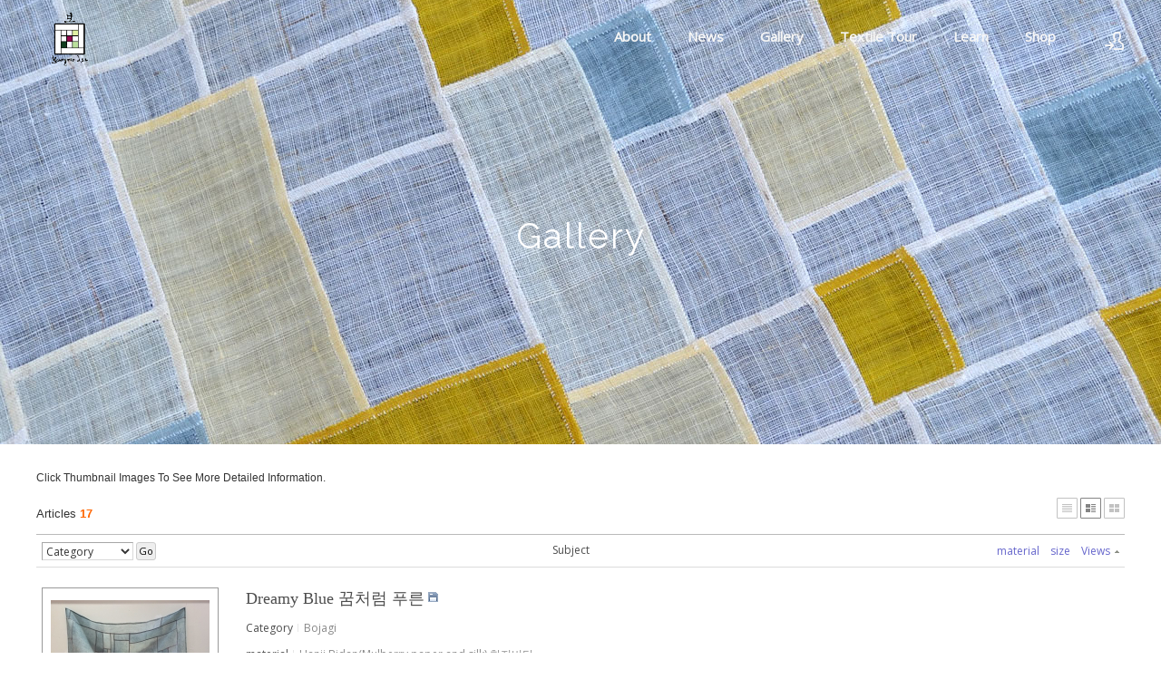

--- FILE ---
content_type: text/html; charset=UTF-8
request_url: http://www.youngminlee.com/index.php?mid=gallery&sort_index=readed_count&order_type=asc&listStyle=webzine&document_srl=519
body_size: 6459
content:
<!DOCTYPE html>
<html lang="en">
<head>
<!-- META -->
<meta charset="utf-8">
<meta name="Generator" content="XpressEngine">
<meta http-equiv="X-UA-Compatible" content="IE=edge">
<!-- TITLE -->
<title>Gallery</title>
<!-- CSS -->
<link rel="stylesheet" href="/common/css/xe.min.css?20181224190518" />
<link rel="stylesheet" href="/modules/board/skins/xe_official/css/board.css?20190203214909" />
<link rel="stylesheet" href="/modules/board/skins/xe_official/css/white.css?20190203214909" />
<link rel="stylesheet" href="/layouts/youngmin/css/layout.min.css?20190416035020" />
<link rel="stylesheet" href="/layouts/youngmin/css/idangerous.swiper.css?20190228200811" />
<link rel="stylesheet" href="/layouts/youngmin/css/welcome.min.css?20190416032414" />
<link rel="stylesheet" href="/layouts/youngmin/css/webfont.min.css?20190228200814" />
<link rel="stylesheet" href="/common/xeicon/xeicon.min.css?20181224190607" />
<link rel="stylesheet" href="/layouts/youngmin/css/widget.login.min.css?20190228200816" />
<link rel="stylesheet" href="/modules/editor/styles/default/style.css?20181224192708" />
<link rel="stylesheet" href="/addons/jq_lightbox/css/jquery.lightbox-0.5.css?20190220044606" />
<!-- JS -->
<script>
var current_url = "http://www.youngminlee.com/?mid=gallery&sort_index=readed_count&order_type=asc&listStyle=webzine&document_srl=519";
var request_uri = "http://www.youngminlee.com/";
var current_mid = "gallery";
var waiting_message = "Requesting to the server, please wait.";
var ssl_actions = new Array();
var default_url = "http://www.youngminlee.com/";
</script>
<!--[if lt IE 9]><script src="/common/js/jquery-1.x.min.js?20181224190534"></script>
<![endif]--><!--[if gte IE 9]><!--><script src="/common/js/jquery.min.js?20181224190538"></script>
<!--<![endif]--><script src="/common/js/x.min.js?20181224190546"></script>
<script src="/common/js/xe.min.js?20181224190551"></script>
<script src="/modules/board/tpl/js/board.min.js?20181224192611"></script>
<script src="/layouts/youngmin/js/layout.min.js?20190228200941"></script>
<script src="/layouts/youngmin/js/jquery.parallax-scroll.min.js?20190228200940"></script>
<script src="/addons/jq_lightbox/js/jquery.lightbox-0.5.min.js?20190220044613"></script>
<!-- RSS -->
<!-- ICON -->
<link rel="shortcut icon" href="/files/attach/xeicon/favicon.ico" />

<meta name="viewport" content="width=device-width, user-scalable=yes">
<link rel="canonical" href="http://www.youngminlee.com/index.php?mid=gallery&sort_index=readed_count&order_type=asc&listStyle=webzine" />
<meta property="og:locale" content="en_US" />
<meta property="og:type" content="website" />
<meta property="og:url" content="http://www.youngminlee.com/index.php?mid=gallery&sort_index=readed_count&order_type=asc&listStyle=webzine" />
<meta property="og:title" content="Gallery" /><script>
//<![CDATA[
xe.current_lang = "en";
xe.cmd_find = "Find";
xe.cmd_cancel = "Cancel";
xe.cmd_confirm = "Confirm";
xe.msg_no_root = "You cannot select a root.";
xe.msg_no_shortcut = "You cannot select a shortcut.";
xe.msg_select_menu = "Select target menu";
//]]>
</script>
</head>
<body>
																																		
										
																																					
		
	<p class="skip"><a href="#content">Skip to menu</a></p>
<div class="container onepage fixed_header  ">
	<!-- HEADER -->
	<div class="header_wrap xe-clearfix">
				<header class="header sub sub_type3">
			
			<h1 class="logo-item">
												<a href="/">
																									<img src="http://www.youngminlee.com/files/attach/images/3927/eea1e96000b82b8258ef0ce8f88b7562.gif" alt="" />
															</a>
			</h1>
			
			<div class="side">
				<ul>
					<!-- search -->
										<!-- admin -->
										<!-- login -->
					<li class="hover">
													<!-- before_login -->
							<a href="/index.php?mid=gallery&amp;sort_index=readed_count&amp;order_type=asc&amp;listStyle=webzine&amp;act=dispMemberLoginForm" id="ly_btn"><i class="xi-user-add"></i><span class="blind">Sign In/Sign Up</span></a>
							<div class="ly ly_login">
								<ul>
									<li><a id="ly_login_btn" href="/index.php?mid=gallery&amp;sort_index=readed_count&amp;order_type=asc&amp;listStyle=webzine&amp;act=dispMemberLoginForm" rel="nofollow">Sign In</a></li>
									<li><a href="/index.php?mid=gallery&amp;sort_index=readed_count&amp;order_type=asc&amp;listStyle=webzine&amp;act=dispMemberSignUpForm" rel="nofollow">Sign Up</a></li>
								</ul>
								<span class="edge"></span>
							</div>
							<!-- /before_login -->
											</li>
				</ul>
			</div>
			<!-- SNB -->
						<!-- GNB -->
			<nav class="gnb" id="gnb">
				<div id="mobile_menu_btn" class="menu_btn">
					<div class="menu_bar">
						<div class="btn1"></div>
						<div class="btn2"></div>
						<div class="btn3"></div>
					</div>
				</div>
				<ul>
					<li>
						<a href="/profile">About</a>
												<ul class="depth2">
							<li>
								<a href="/profile">Youngmin Lee</a>
															</li><li>
								<a href="/bojagi">Bojagi</a>
															</li><li>
								<a href="/maedeup">Maedeup</a>
															</li><li>
								<a href="/contact">Contact</a>
															</li>						</ul>					</li><li>
						<a href="/news">News</a>
																	</li><li>
						<a href="/gallery">Gallery</a>
																	</li><li>
						<a href="/about_tour">Textile Tour</a>
												<ul class="depth2">
							<li>
								<a href="/about_tour">About</a>
															</li><li>
								<a href="/faq_tour">FAQ</a>
															</li><li>
								<a href="/ask_tour">Contact</a>
															</li>						</ul>					</li><li>
						<a href="#">Learn</a>
												<ul class="depth2">
							<li>
								<a href="/video">Video Clips</a>
															</li><li>
								<a href="/resource">Resource</a>
															</li>						</ul>					</li><li>
						<a href="/shop">Shop</a>
												<ul class="depth2">
							<li>
								<a href="/book">Book</a>
															</li><li>
								<a href="/ssamsoljogakbokit">Ssamsol Jogakbo Kit</a>
															</li><li>
								<a href="/saeksilnubikit">Saeksilnubi Kit</a>
															</li><li>
								<a href="/kit">Flower Pincushion Kit</a>
															</li><li>
								<a href="/lotusleaf">Lotus Leaf Mat</a>
															</li><li>
								<a href="/mandudumplingmobilekit">Mandu, Dumpling Mobile Kit</a>
															</li><li>
								<a href="/ramie">Fabric-Ramie</a>
															</li><li>
								<a href="/silkorgnaza">Silk Organza</a>
															</li><li>
								<a href="/soldout">Sold Out</a>
															</li>						</ul>					</li>				</ul>
			</nav>			<!-- /GNB -->
		</header>
	</div>
	<!-- END:HEADER -->
	<!-- VISUAL-SUBHEADER -->
	<div class="visual sub sub_type3">
														<span class="bg_img" style="background-image:url('./layouts/youngmin/img/sub_banner_02.jpg')"></span>
		<span class="mask"></span>
		<div class="sub_title">
			<h1>Gallery</h1>
		</div>
	</div>    <!-- Swiper -->
    	<!-- /VISUAL -->
	<!-- BODY -->
	<div class="body fixed-width sub none">
		<!-- LNB -->
				<!-- /LNB -->
		<!-- CONTENT -->
			<div class="content" id="content">
				    	            <div class="board">
    <div class="boardHeader">
								<p class="boardDescription">Click Thumbnail Images To See More Detailed Information.</p>
		    </div>
        <div class="boardInformation">
                <div class="infoSum">Articles <strong>17</strong></div>
        		
		<div class="infoView">
			<ul>
								<li class="listTypeClassic icon"><a href="/index.php?mid=gallery&amp;sort_index=readed_count&amp;order_type=asc&amp;listStyle=list" title="Classic Style"><span>Classic Style</span></a></li>
				<li class="listTypeZine icon active"><a href="/index.php?mid=gallery&amp;sort_index=readed_count&amp;order_type=asc&amp;listStyle=webzine" title="Zine Style"><span>Zine Style</span></a></li>
				<li class="listTypeGallery icon"><a href="/index.php?mid=gallery&amp;sort_index=readed_count&amp;order_type=asc&amp;listStyle=gallery" title="Gallery Style"><span>Gallery Style</span></a></li>
			</ul>
		</div>
    </div>
    <form action="./" method="get" class="boardListForm"><input type="hidden" name="error_return_url" value="/index.php?mid=gallery&amp;sort_index=readed_count&amp;order_type=asc&amp;listStyle=webzine&amp;document_srl=519" /><input type="hidden" name="act" value="" /><input type="hidden" name="mid" value="gallery" /><input type="hidden" name="vid" value="" />
    <fieldset>
        <legend>List of Articles</legend>
        <table cellspacing="0" border="1" summary="List of Articles" class="boardList webZine">
			<thead>
                <tr>
					
											
							
							
														
																			
							
							
														    														
								<th scope="col" class="title">
																		<span class="jumpTo">
										<select name="category" id="board_category">
											<option value="">Category</option>
																						<option value="372" > Bojagi (16)</option>
																						<option value="373" > Maedub </option>
																						<option value="374" > Decorative (1)</option>
																						<option value="375" > Gift Item </option>
																					</select>
										<button type="button" name="go_button" id="go_button" onclick="doChangeCategory()">Go</button>
									</span>
																		Subject								</th>
														
																			
													    														
								<th scope="col"><a href="/index.php?mid=gallery&amp;sort_index=material&amp;order_type=desc&amp;listStyle=webzine">material</a></th>
																			
													    														
								<th scope="col"><a href="/index.php?mid=gallery&amp;sort_index=size&amp;order_type=desc&amp;listStyle=webzine">size</a></th>
																			
							
							
														    														
								<th scope="col"><a href="/index.php?mid=gallery&amp;sort_index=readed_count&amp;order_type=desc&amp;listStyle=webzine">Views<img src="/modules/board/skins/xe_official/img/common/buttonAscending.gif" alt="sort" width="5" height="3" class="sort" /></a></th>
														
																			                    </tr>
			</thead>
			<tbody>
	
							
					
				
								<tr class="bg1">
					<td class="title" colspan="4">
												<a href="/index.php?mid=gallery&amp;sort_index=readed_count&amp;order_type=asc&amp;listStyle=webzine&amp;document_srl=4170" class="thumb"><img src="http://www.youngminlee.com/files/thumbnails/170/004/175x175.crop.jpg?20191002120315" alt="" /></a>
						                                                        
                            
                                                                                                                        
                            
                                                                                                                                    <p class="title">
                                        <a href="/index.php?mid=gallery&amp;sort_index=readed_count&amp;order_type=asc&amp;listStyle=webzine&amp;document_srl=4170" class="title">Dreamy Blue 꿈처럼 푸른</a>
										<img src="http://www.youngminlee.com/modules/document/tpl/icons//file.gif" alt="file" title="file" style="margin-right:2px;" />                                                                                                                    </p>
																		<p class="title">Category <span class="category">Bojagi</span></p>
									                                                                                            
                            
                                                            								<p class="title">material <span class="category">Hanji Bidan(Mulberry paper and silk)   한지비단</span></p>
                                                            
                            
                                                            								<p class="title">size <span class="category">N/A</span></p>
                                                            
                            
                                                                                                <ul class="meta">                                                                            <li class="reading">Views 8949</li>
                                                                                                                                                </ul>					</td>
									</tr>
								<tr class="bg2">
					<td class="title" colspan="4">
												<a href="/index.php?mid=gallery&amp;sort_index=readed_count&amp;order_type=asc&amp;listStyle=webzine&amp;document_srl=4193" class="thumb"><img src="http://www.youngminlee.com/files/thumbnails/193/004/175x175.crop.jpg?20191117134649" alt="" /></a>
						                                                        
                            
                                                                                                                        
                            
                                                                                                                                    <p class="title">
                                        <a href="/index.php?mid=gallery&amp;sort_index=readed_count&amp;order_type=asc&amp;listStyle=webzine&amp;document_srl=4193" class="title">Westerlies</a>
										<img src="http://www.youngminlee.com/modules/document/tpl/icons//file.gif" alt="file" title="file" style="margin-right:2px;" />                                                                                                                    </p>
																		<p class="title">Category <span class="category">Bojagi</span></p>
									                                                                                            
                            
                                                            								<p class="title">material <span class="category">Natural dyed Oksa  (Silk with slub)</span></p>
                                                            
                            
                                                            								<p class="title">size <span class="category">N/A</span></p>
                                                            
                            
                                                                                                <ul class="meta">                                                                            <li class="reading">Views 10465</li>
                                                                                                                                                </ul>					</td>
									</tr>
								<tr class="bg1">
					<td class="title" colspan="4">
												<a href="/index.php?mid=gallery&amp;sort_index=readed_count&amp;order_type=asc&amp;listStyle=webzine&amp;document_srl=563" class="thumb"><img src="http://www.youngminlee.com/files/thumbnails/563/175x175.crop.jpg?20190303021912" alt="" /></a>
						                                                        
                            
                                                                                                                        
                            
                                                                                                                                    <p class="title">
                                        <a href="/index.php?mid=gallery&amp;sort_index=readed_count&amp;order_type=asc&amp;listStyle=webzine&amp;document_srl=563" class="title">Remnants of memory</a>
										<img src="http://www.youngminlee.com/modules/document/tpl/icons//file.gif" alt="file" title="file" style="margin-right:2px;" />                                                                                                                    </p>
																		<p class="title">Category <span class="category">Bojagi</span></p>
									                                                                                            
                            
                                                            								<p class="title">material <span class="category">Vintage Korean cotton, Mosi (ramie), Organdy</span></p>
                                                            
                            
                                                            								<p class="title">size <span class="category">61&quot; x 63.5&quot;</span></p>
                                                            
                            
                                                                                                <ul class="meta">                                                                            <li class="reading">Views 17576</li>
                                                                                                                                                </ul>					</td>
									</tr>
								<tr class="bg2">
					<td class="title" colspan="4">
												<a href="/index.php?mid=gallery&amp;sort_index=readed_count&amp;order_type=asc&amp;listStyle=webzine&amp;document_srl=561" class="thumb"><img src="http://www.youngminlee.com/files/thumbnails/561/175x175.crop.jpg?20190303021912" alt="" /></a>
						                                                        
                            
                                                                                                                        
                            
                                                                                                                                    <p class="title">
                                        <a href="/index.php?mid=gallery&amp;sort_index=readed_count&amp;order_type=asc&amp;listStyle=webzine&amp;document_srl=561" class="title">Sophia's Sa bojagi</a>
										<img src="http://www.youngminlee.com/modules/document/tpl/icons//file.gif" alt="file" title="file" style="margin-right:2px;" />                                                                                                                    </p>
																		<p class="title">Category <span class="category">Bojagi</span></p>
									                                                                                            
                            
                                                            								<p class="title">material <span class="category">Sukgosa-Korean silk gauze</span></p>
                                                            
                            
                                                            								<p class="title">size <span class="category">18&quot; x 72&quot;</span></p>
                                                            
                            
                                                                                                <ul class="meta">                                                                            <li class="reading">Views 54385</li>
                                                                                                                                                </ul>					</td>
									</tr>
								<tr class="bg1">
					<td class="title" colspan="4">
												<a href="/index.php?mid=gallery&amp;sort_index=readed_count&amp;order_type=asc&amp;listStyle=webzine&amp;document_srl=497" class="thumb"><img src="http://www.youngminlee.com/files/thumbnails/497/175x175.crop.jpg?20190422053955" alt="" /></a>
						                                                        
                            
                                                                                                                        
                            
                                                                                                                                    <p class="title">
                                        <a href="/index.php?mid=gallery&amp;sort_index=readed_count&amp;order_type=asc&amp;listStyle=webzine&amp;document_srl=497" class="title">Purple Bojagi</a>
										<img src="http://www.youngminlee.com/modules/document/tpl/icons//file.gif" alt="file" title="file" style="margin-right:2px;" />                                                                                                                    </p>
																		<p class="title">Category <span class="category">Bojagi</span></p>
									                                                                                            
                            
                                                            								<p class="title">material <span class="category">Sukgosa (Korean Silk)</span></p>
                                                            
                            
                                                            								<p class="title">size <span class="category">N/A</span></p>
                                                            
                            
                                                                                                <ul class="meta">                                                                            <li class="reading">Views 55553</li>
                                                                                                                                                </ul>					</td>
									</tr>
								<tr class="bg2">
					<td class="title" colspan="4">
												<a href="/index.php?mid=gallery&amp;sort_index=readed_count&amp;order_type=asc&amp;listStyle=webzine&amp;document_srl=513" class="thumb"><img src="http://www.youngminlee.com/files/thumbnails/513/175x175.crop.jpg?20190422053955" alt="" /></a>
						                                                        
                            
                                                                                                                        
                            
                                                                                                                                    <p class="title">
                                        <a href="/index.php?mid=gallery&amp;sort_index=readed_count&amp;order_type=asc&amp;listStyle=webzine&amp;document_srl=513" class="title">Sukgosa Jogakbo</a>
										<img src="http://www.youngminlee.com/modules/document/tpl/icons//file.gif" alt="file" title="file" style="margin-right:2px;" />                                                                                                                    </p>
																		<p class="title">Category <span class="category">Bojagi</span></p>
									                                                                                            
                            
                                                            								<p class="title">material <span class="category">Sukgosa (Korean Silk)</span></p>
                                                            
                            
                                                            								<p class="title">size <span class="category">N/A</span></p>
                                                            
                            
                                                                                                <ul class="meta">                                                                            <li class="reading">Views 56291</li>
                                                                                                                                                </ul>					</td>
									</tr>
								<tr class="bg1">
					<td class="title" colspan="4">
												<a href="/index.php?mid=gallery&amp;sort_index=readed_count&amp;order_type=asc&amp;listStyle=webzine&amp;document_srl=557" class="thumb"><img src="http://www.youngminlee.com/files/thumbnails/557/175x175.crop.jpg?20190303021913" alt="" /></a>
						                                                        
                            
                                                                                                                        
                            
                                                                                                                                    <p class="title">
                                        <a href="/index.php?mid=gallery&amp;sort_index=readed_count&amp;order_type=asc&amp;listStyle=webzine&amp;document_srl=557" class="title">Blue Door</a>
										<img src="http://www.youngminlee.com/modules/document/tpl/icons//file.gif" alt="file" title="file" style="margin-right:2px;" />                                                                                                                    </p>
																		<p class="title">Category <span class="category">Bojagi</span></p>
									                                                                                            
                            
                                                            								<p class="title">material <span class="category">Sukgosa (Korean Silk Gauze)</span></p>
                                                            
                            
                                                            								<p class="title">size <span class="category">22&quot; x 58.25&quot;</span></p>
                                                            
                            
                                                                                                <ul class="meta">                                                                            <li class="reading">Views 59218</li>
                                                                                                                                                </ul>					</td>
									</tr>
								<tr class="bg2">
					<td class="title" colspan="4">
												<a href="/index.php?mid=gallery&amp;sort_index=readed_count&amp;order_type=asc&amp;listStyle=webzine&amp;document_srl=559" class="thumb"><img src="http://www.youngminlee.com/files/thumbnails/559/175x175.crop.jpg?20190303021913" alt="" /></a>
						                                                        
                            
                                                                                                                        
                            
                                                                                                                                    <p class="title">
                                        <a href="/index.php?mid=gallery&amp;sort_index=readed_count&amp;order_type=asc&amp;listStyle=webzine&amp;document_srl=559" class="title">Sophia's mosi bojagi</a>
										<img src="http://www.youngminlee.com/modules/document/tpl/icons//file.gif" alt="file" title="file" style="margin-right:2px;" />                                                                                                                    </p>
																		<p class="title">Category <span class="category">Bojagi</span></p>
									                                                                                            
                            
                                                            								<p class="title">material <span class="category">Mosi- Ramie</span></p>
                                                            
                            
                                                            								<p class="title">size <span class="category">18&quot; x 102&quot;</span></p>
                                                            
                            
                                                                                                <ul class="meta">                                                                            <li class="reading">Views 60404</li>
                                                                                                                                                </ul>					</td>
									</tr>
								<tr class="bg1">
					<td class="title" colspan="4">
												<a href="/index.php?mid=gallery&amp;sort_index=readed_count&amp;order_type=asc&amp;listStyle=webzine&amp;document_srl=471" class="thumb"><img src="http://www.youngminlee.com/files/thumbnails/471/175x175.crop.jpg?20190422053004" alt="" /></a>
						                                                        
                            
                                                                                                                        
                            
                                                                                                                                    <p class="title">
                                        <a href="/index.php?mid=gallery&amp;sort_index=readed_count&amp;order_type=asc&amp;listStyle=webzine&amp;document_srl=471" class="title">Multi Color Wrapping Cloth</a>
										<img src="http://www.youngminlee.com/modules/document/tpl/icons//file.gif" alt="file" title="file" style="margin-right:2px;" />                                                                                                                    </p>
																		<p class="title">Category <span class="category">Bojagi</span></p>
									                                                                                            
                            
                                                            								<p class="title">material <span class="category">Gapsa (Korean Silk)</span></p>
                                                            
                            
                                                            								<p class="title">size <span class="category">19 1/2 x 20 in.</span></p>
                                                            
                            
                                                                                                <ul class="meta">                                                                            <li class="reading">Views 60894</li>
                                                                                                                                                </ul>					</td>
									</tr>
								<tr class="bg2">
					<td class="title" colspan="4">
												<a href="/index.php?mid=gallery&amp;sort_index=readed_count&amp;order_type=asc&amp;listStyle=webzine&amp;document_srl=477" class="thumb"><img src="http://www.youngminlee.com/files/thumbnails/477/175x175.crop.jpg?20190422053004" alt="" /></a>
						                                                        
                            
                                                                                                                        
                            
                                                                                                                                    <p class="title">
                                        <a href="/index.php?mid=gallery&amp;sort_index=readed_count&amp;order_type=asc&amp;listStyle=webzine&amp;document_srl=477" class="title">Rectangle Wrapping Cloth</a>
										<img src="http://www.youngminlee.com/modules/document/tpl/icons//file.gif" alt="file" title="file" style="margin-right:2px;" />                                                                                                                    </p>
																		<p class="title">Category <span class="category">Bojagi</span></p>
									                                                                                            
                            
                                                            								<p class="title">material <span class="category">Gabsa, Oksa, Yangdan, Myungju (Korean Silk)</span></p>
                                                            
                            
                                                            								<p class="title">size <span class="category">16 x 27 1/4 in.</span></p>
                                                            
                            
                                                                                                <ul class="meta">                                                                            <li class="reading">Views 60977</li>
                                                                                                                                                </ul>					</td>
									</tr>
								<tr class="bg1">
					<td class="title" colspan="4">
												<a href="/index.php?mid=gallery&amp;sort_index=readed_count&amp;order_type=asc&amp;listStyle=webzine&amp;document_srl=555" class="thumb"><img src="http://www.youngminlee.com/files/thumbnails/555/175x175.crop.jpg?20190303021913" alt="" /></a>
						                                                        
                            
                                                                                                                        
                            
                                                                                                                                    <p class="title">
                                        <a href="/index.php?mid=gallery&amp;sort_index=readed_count&amp;order_type=asc&amp;listStyle=webzine&amp;document_srl=555" class="title">Mosi Bojagi for David</a>
										<img src="http://www.youngminlee.com/modules/document/tpl/icons//file.gif" alt="file" title="file" style="margin-right:2px;" />                                                                                                                    </p>
																		<p class="title">Category <span class="category">Bojagi</span></p>
									                                                                                            
                            
                                                            								<p class="title">material <span class="category">Mosi- Korean ramie</span></p>
                                                            
                            
                                                            								<p class="title">size <span class="category">35&quot; x35&quot;</span></p>
                                                            
                            
                                                                                                <ul class="meta">                                                                            <li class="reading">Views 62960</li>
                                                                                                                                                </ul>					</td>
									</tr>
								<tr class="bg2">
					<td class="title" colspan="4">
												<a href="/index.php?mid=gallery&amp;sort_index=readed_count&amp;order_type=asc&amp;listStyle=webzine&amp;document_srl=553" class="thumb"><img src="http://www.youngminlee.com/files/thumbnails/553/175x175.crop.jpg?20190303021913" alt="" /></a>
						                                                        
                            
                                                                                                                        
                            
                                                                                                                                    <p class="title">
                                        <a href="/index.php?mid=gallery&amp;sort_index=readed_count&amp;order_type=asc&amp;listStyle=webzine&amp;document_srl=553" class="title">Nobang bojagi</a>
										<img src="http://www.youngminlee.com/modules/document/tpl/icons//file.gif" alt="file" title="file" style="margin-right:2px;" />                                                                                                                    </p>
																		<p class="title">Category <span class="category">Bojagi</span></p>
									                                                                                            
                            
                                                            								<p class="title">material <span class="category">Nobang (silk organza)</span></p>
                                                            
                            
                                                            								<p class="title">size <span class="category">61&quot;x61&quot;</span></p>
                                                            
                            
                                                                                                <ul class="meta">                                                                            <li class="reading">Views 70574</li>
                                                                                                                                                </ul>					</td>
									</tr>
								<tr class="bg1">
					<td class="title" colspan="4">
												<a href="/index.php?mid=gallery&amp;sort_index=readed_count&amp;order_type=asc&amp;listStyle=webzine&amp;document_srl=531" class="thumb"><img src="http://www.youngminlee.com/files/thumbnails/531/175x175.crop.jpg?20190303021915" alt="" /></a>
						                                                        
                            
                                                                                                                        
                            
                                                                                                                                    <p class="title">
                                        <a href="/index.php?mid=gallery&amp;sort_index=readed_count&amp;order_type=asc&amp;listStyle=webzine&amp;document_srl=531" class="title">Judy's bojagi</a>
										<img src="http://www.youngminlee.com/modules/document/tpl/icons//file.gif" alt="file" title="file" style="margin-right:2px;" />                                                                                                                    </p>
																		<p class="title">Category <span class="category">Bojagi</span></p>
									                                                                                            
                            
                                                            								<p class="title">material <span class="category">Sukgosa, Nobang, Myungju</span></p>
                                                            
                            
                                                            								<p class="title">size <span class="category">18&quot; x 30&quot;</span></p>
                                                            
                            
                                                                                                <ul class="meta">                                                                            <li class="reading">Views 88892</li>
                                                                                                                                                </ul>					</td>
									</tr>
								<tr class="bg2">
					<td class="title" colspan="4">
												<a href="/index.php?mid=gallery&amp;sort_index=readed_count&amp;order_type=asc&amp;listStyle=webzine&amp;document_srl=535" class="thumb"><img src="http://www.youngminlee.com/files/thumbnails/535/175x175.crop.jpg?20190303021914" alt="" /></a>
						                                                        
                            
                                                                                                                        
                            
                                                                                                                                    <p class="title">
                                        <a href="/index.php?mid=gallery&amp;sort_index=readed_count&amp;order_type=asc&amp;listStyle=webzine&amp;document_srl=535" class="title">Moshi jogakbo</a>
										<img src="http://www.youngminlee.com/modules/document/tpl/icons//file.gif" alt="file" title="file" style="margin-right:2px;" />                                                                                                                    </p>
																		<p class="title">Category <span class="category">Bojagi</span></p>
									                                                                                            
                            
                                                            								<p class="title">material <span class="category">Moshi (Korean Ramie)</span></p>
                                                            
                            
                                                            								<p class="title">size <span class="category">35&quot; x 36&quot;</span></p>
                                                            
                            
                                                                                                <ul class="meta">                                                                            <li class="reading">Views 95025</li>
                                                                                                                                                </ul>					</td>
									</tr>
								<tr class="bg1">
					<td class="title" colspan="4">
												<a href="/index.php?mid=gallery&amp;sort_index=readed_count&amp;order_type=asc&amp;listStyle=webzine&amp;document_srl=543" class="thumb"><img src="http://www.youngminlee.com/files/thumbnails/543/175x175.crop.jpg?20190303021914" alt="" /></a>
						                                                        
                            
                                                                                                                        
                            
                                                                                                                                    <p class="title">
                                        <a href="/index.php?mid=gallery&amp;sort_index=readed_count&amp;order_type=asc&amp;listStyle=webzine&amp;document_srl=543" class="title">Mosi jogakbo</a>
										<img src="http://www.youngminlee.com/modules/document/tpl/icons//file.gif" alt="file" title="file" style="margin-right:2px;" />                                                                                                                    </p>
																		<p class="title">Category <span class="category">Bojagi</span></p>
									                                                                                            
                            
                                                            								<p class="title">material <span class="category">Mosi (Korean Ramie)</span></p>
                                                            
                            
                                                            								<p class="title">size <span class="category">31 x 33 inch</span></p>
                                                            
                            
                                                                                                <ul class="meta">                                                                            <li class="reading">Views 99133</li>
                                                                                                                                                </ul>					</td>
									</tr>
								<tr class="bg2">
					<td class="title" colspan="4">
												<a href="/index.php?mid=gallery&amp;sort_index=readed_count&amp;order_type=asc&amp;listStyle=webzine&amp;document_srl=489" class="thumb"><img src="http://www.youngminlee.com/files/thumbnails/489/175x175.crop.jpg?20190422053004" alt="" /></a>
						                                                        
                            
                                                                                                                        
                            
                                                                                                                                    <p class="title">
                                        <a href="/index.php?mid=gallery&amp;sort_index=readed_count&amp;order_type=asc&amp;listStyle=webzine&amp;document_srl=489" class="title">Lotus leaf shaped place mats and matching napkins</a>
										<img src="http://www.youngminlee.com/modules/document/tpl/icons//file.gif" alt="file" title="file" style="margin-right:2px;" />                                                                                                                    </p>
																		<p class="title">Category <span class="category">Decorative</span></p>
									                                                                                            
                            
                                                            								<p class="title">material <span class="category">Moshi (Korean Linen)</span></p>
                                                            
                            
                                                            								<p class="title">size <span class="category">N/A</span></p>
                                                            
                            
                                                                                                <ul class="meta">                                                                            <li class="reading">Views 114325</li>
                                                                                                                                                </ul>					</td>
									</tr>
								<tr class="bg1">
					<td class="title" colspan="4">
												<a href="/index.php?mid=gallery&amp;sort_index=readed_count&amp;order_type=asc&amp;listStyle=webzine&amp;document_srl=4195" class="thumb"><img src="http://www.youngminlee.com/files/thumbnails/195/004/175x175.crop.jpg?20210503205604" alt="" /></a>
						                                                        
                            
                                                                                                                        
                            
                                                                                                                                    <p class="title">
                                        <a href="/index.php?mid=gallery&amp;sort_index=readed_count&amp;order_type=asc&amp;listStyle=webzine&amp;document_srl=4195" class="title">New Beginning</a>
										<img src="http://www.youngminlee.com/modules/document/tpl/icons//file.gif" alt="file" title="file" style="margin-right:2px;" />                                                                                                                    </p>
																		<p class="title">Category <span class="category">Bojagi</span></p>
									                                                                                            
                            
                                                            								<p class="title">material <span class="category">Cotton Voile</span></p>
                                                            
                            
                                                            								<p class="title">size <span class="category">N/A</span></p>
                                                            
                            
                                                                                                <ul class="meta">                                                                            <li class="reading">Views 192245</li>
                                                                                                                                                </ul>					</td>
									</tr>
					
						</tbody>
        </table>
		
    </fieldset>
</form>
<div class="boardNavigation">
    <div class="btnArea">
						<span class="etc">
						<span class="btn"><a href="/index.php?mid=gallery&amp;page=1&amp;listStyle=webzine">List</a></span>
					</span>
    </div>
    <div class="pagination">
        <a href="/index.php?mid=gallery&amp;sort_index=readed_count&amp;order_type=asc&amp;listStyle=webzine" class="prevEnd">First Page</a> 
                                    <strong>1</strong> 
                            <a href="/index.php?mid=gallery&amp;sort_index=readed_count&amp;order_type=asc&amp;listStyle=webzine&amp;page=1" class="nextEnd">Last Page</a>
    </div>
</div>
</div>
			</div>
					<!-- /CONTENT -->
	</div>
	<!-- END:BODY -->
	<footer class="footer" style="border-bottom-color:#c4e48c">
		<div class="f_info_area">
			<div class="f_info">
									<p class="f_logo">
						<a href="#">
															<img src="http://www.youngminlee.com/files/attach/images/3927/99b983892094b5c6d2fc3736e15da7d1.gif" alt="" />
													</a>
					</p>
					<p class="sub_desc"></p>
							</div>
			<div class="f_info2">
				<div class="connect">
				<ul>
					<li>
						<a href="https://www.facebook.com/youngmin.lee.357" target="_blank" class="ico"><i class="xi-facebook"></i><span class="blind">Facebook</span></a>
					</li>
					<li>
						<a href="https://www.instagram.com/youngminlee_bojagi" target="_blank" class="ico"><i class="xi-instagram"></i><span class="blind">Instagram</span></a>
					</li>
					<li>
						<a href="/contact" target="_blank" class="ico"><i class="xi-envelope"></i><span class="blind">MAIL</span></a>
					</li>
				</ul>
				</div>
			</div>
		</div>
		<div class="f_cr_area">
			<p class="copyright">
									© youngminlee.com, All rights reserved							</p>
			<ul class="mobile-footer-member">
								<li><a href="/index.php?mid=gallery&amp;sort_index=readed_count&amp;order_type=asc&amp;listStyle=webzine&amp;act=dispMemberLoginForm" rel="nofollow">Sign In</a></li>
				<li><a href="/index.php?mid=gallery&amp;sort_index=readed_count&amp;order_type=asc&amp;listStyle=webzine&amp;act=dispMemberSignUpForm" rel="nofollow">Sign Up</a></li>
							</ul>
		</div>
	</footer>
</div>
<!-- TOP -->
<a href="#" class="btn_top"><i class="xi-angle-up"><span class="blind">Up</span></i></a>
<!-- /TOP -->
<!-- Login widget -->
<section class="login_widget" style="display:none">
		<div class="ly_dimmed"></div>
	<div class="signin">
		<div class="login-header">
			<h1>LOGIN</h1>
		</div>
		<div class="login-body">
			<form action="/index.php?act=procMemberLogin" method="post" autocomplete="off"><input type="hidden" name="error_return_url" value="/index.php?mid=gallery&amp;sort_index=readed_count&amp;order_type=asc&amp;listStyle=webzine&amp;document_srl=519" /><input type="hidden" name="mid" value="gallery" /><input type="hidden" name="vid" value="" />
				<input type="hidden" name="act" value="procMemberLogin" />
				<input type="hidden" name="success_return_url" value="http://www.youngminlee.com/index.php?mid=gallery&amp;sort_index=readed_count&amp;order_type=asc&amp;listStyle=webzine&amp;document_srl=519" />
				<input type="hidden" name="xe_validator_id" value="layouts/xedition/layout/1" />
				<fieldset>
					<legend class="blind">Sign In</legend>
					<div class="control-group">
						<div class="group">
							<input type="text" name="user_id" id="uemail" required="true" />
							<span class="highlight"></span>
							<span class="bar"></span>
							<label class="info_label" for="uemail">User ID</label>
						</div>
						<div class="group">
							<input type="password" name="password" id="upw" required="true" />
							<span class="highlight"></span>
							<span class="bar"></span>
							<label class="info_label" for="upw">Password</label>
						</div>
					</div>
										<div class="control-group">
						<label class="chk_label" for="keepid_opt">
							<input type="checkbox" name="keep_signed" id="keepid_opt" value="Y" />
							<span class="checkbox"></span> Keep me signed in.						</label>
						<div id="warning">
							<p style="text-align:right;"><i class="xi-close"></i></p>
							<p>You will be still signed in even when the browser is closed.<br />It is not recommended to use this if you are using a public computer, for your personal information could be violated.</p>
							<div class="edge"></div>
						</div>
						<button type="submit" class="btn_submit">Sign In</button>
					</div>
				</fieldset>
			</form>
		</div>
		<div class="login-footer">
			<a href="/index.php?mid=gallery&amp;sort_index=readed_count&amp;order_type=asc&amp;listStyle=webzine&amp;act=dispMemberFindAccount" rel="nofollow">Find Account Info</a>
			<span class="f_bar">|</span>
			<a href="/index.php?mid=gallery&amp;sort_index=readed_count&amp;order_type=asc&amp;listStyle=webzine&amp;act=dispMemberSignUpForm" rel="nofollow">Sign Up</a>
		</div>
		<a href="#" class="btn_ly_popup"><span class="blind">닫기</span></a>
	</div>
	<script>
	jQuery(function ($) {
		var keep_msg = $("#warning");
		$(".chk_label").on("mouseenter mouseleave focusin focusout", function (e) {
			if(e.type == "mouseenter" || e.type == "focusin") {
				keep_msg.show();
			}
			else {
				keep_msg.hide();
			}
		});
		$("#ly_login_btn, #ly_btn").click(function () {
			$(".login_widget").show();
			return false;
		});
		$(".btn_ly_popup").click(function () {
			$(".login_widget").hide();
			return false;
		});
		$("input").blur(function () {
			var $this = $(this);
			if ($this.val()) {
				$this.addClass("used");
			}
			else {
				$this.removeClass("used");
			}
		});
	});
	</script>
</section><!-- /Login widget -->    
<script> jQuery(function(){ alert("Cannot find the target."); } );</script><!-- ETC -->
<div class="wfsr"></div>
<script src="/files/cache/js_filter_compiled/d046d1841b9c79c545b82d3be892699d.en.compiled.js?20190423012931"></script><script src="/files/cache/js_filter_compiled/1bdc15d63816408b99f674eb6a6ffcea.en.compiled.js?20190423012931"></script><script src="/files/cache/js_filter_compiled/9b007ee9f2af763bb3d35e4fb16498e9.en.compiled.js?20190423012931"></script><script src="/addons/autolink/autolink.js?20181224185827"></script><script src="/modules/board/skins/xe_official/js/snsV3.js?20190203214911"></script><script src="/addons/jq_lightbox/js/xe.js?20190220044614"></script><script src="/addons/jq_lightbox/js/black.js?20190220044612"></script></body>
</html>


--- FILE ---
content_type: text/css
request_url: http://www.youngminlee.com/modules/board/skins/xe_official/css/white.css?20190203214909
body_size: 5058
content:
@charset "utf-8";
/* NHN (developers@xpressengine.com) */
/* Board Reset */
.board{background:#fff;color:#333}
.board .iText,
.board textarea,
.board select{background:#fff;color:#333;border-top-color:#a6a6a6;border-left-color:#a6a6a6;border-right-color:#d8d8d8;border-bottom-color:#d8d8d8}
.board .document_popup_menu a,
.board .comment_popup_menu a{color:#8b8b8b}
.board .boardNavigation{border-color:#bababa}
/* Board Header */
.boardHeader a{color:#4d4d4d}
.boardHeader .boardTitle{border-color:#ddd}
.boardHeader .boardTitleText{border-color:#666;background-image:url(../img/white/lineVr11.gif)}
.boardHeader .boardTitleText a{color:#000}
.boardHeader .boardTitleText em{color:#666}
.boardHeader .boardDescription{}
/* Board Information */
.boardInformation em,
.boardInformation strong{color:#ff6600}
.boardInformation .infoView li.icon a{background-image:url(../img/common/icons.gif)}
.boardInformation .infoView li.setup a{background-image:url(../img/common/buttonSetup.gif)}
/* Board List Form */
.boardListForm em,
.boardListForm strong{color:#ff3636}
/* Board List */
.boardList{border-color:#bababa}
.boardList a{color:#4d4d4d}
.boardList .jumpTo button{background-color:#eee;border-color:#ccc;color:#000}
.boardList .meta li{background-image:url(../img/white/lineVr9.gif)}
.boardList .replyNum{color:#ff3636}
.boardList .trackbackNum{color:#66c}
.boardList .replyAnchor{color:#06C}
.boardList th{border-color:#dcdcdc;color:#4d4d4d}
.boardList th a{color:#66c}
.boardList td{border-color:#eee;color:#4d4d4d}
.boardList td.title a.forum:link,
.boardList td.recommend{color:#ff3636}
.boardList td.summary .thumb{border-color:#ddd;background:#fff}
.boardList td .notice{background-image:url(../img/white/lineVr9.gif)}
.boardList td .category{color:#888;background-image:url(../img/white/lineVr9.gif)}
.boardList td .by{color:#ccc}
.boardList.webZine td.title p.summary a{color:#888}
.boardList.webZine td.title .thumb{border-color:#999}
.thumbList{border-color:#ddd}
.thumbList li .thumb{background:#fff;border-color:#999}
.thumbList li .thumb a .text{color:#ccc}
.thumbList li .thumb a .category{background:#000;opacity:.6;filter:alpha(opacity=60);color:#fff}
.thumbList li .thumb a .noPhoto{background:#eee}
.thumbList li .title a{color:#262626}
.thumbList li .summary a{color:#888}
/* Search Form */
.boardSearchForm .infoEtc li a{background-image:url(../img/common/buttonContributorsTaglist.gif)}
/* Board Read */
.boardReadHeader a{color:#262626}
.boardReadHeader .titleArea{border-top-color:#bababa;border-bottom-color:#dcdcdc}
.boardReadHeader .titleArea .category{color:#4d4d4d;background-image:url(../img/white/lineVr9.gif)}
.boardReadHeader .titleArea .num{color:#adadad}
.boardReadHeader .titleArea .date{color:#adadad;background-image:url(../img/white/lineVr9.gif)}
.boardReadFooter .authorArea .ipAddress{color:#adadad}
.boardReadFooter .authorArea .permaLink{color:#adadad}
.boardReadFooter .authorArea a.author{color:#555;}
.boardReadFooter .memberSignature{border-color:#f0f0f0;background-color:#fdfdfd}
.boardReadFooter .memberSignature img.profile{border-color:#eee}
.boardReadFooter .tag dd a{color:#4d4d4d}
.boardReadFooter .links dt{color:#4d4d4d}
.boardReadFooter .links dd a{color:#adadad}
.feedbackList{border-color:#f0f0f0}
.feedbackList .feedbackHeader a{color:#000}
.feedbackList .feedbackHeader em{color:#ff6600}
.feedbackList .trackbackURL a{color:#adadad}
.feedbackList .item{border-color:#f0f0f0}
.feedbackList .item.itemReply .indent{background-image:url(../img/common/iconReply.gif)}
.feedbackList .item .author{color:#8b8b8b}
.feedbackList .item .author a{color:#262626}
.feedbackList .item .itemContent .option li{background-image:url(../img/white/lineVr9.gif)}
.feedbackList .item .itemContent .option li a{color:#666}
.feedbackList .item .itemContent .delete{background-image:url(../img/common/buttonDelete.gif)}
.feedbackList .item .itemAside img.profile{border-color:#eee}
.feedbackList .item .itemAside .meta{color:#adadad}
.feedbackList .item .itemAside .vote *{color:#8b8b8b}
/* Time */
.time *{color:#666}
.time dt{background:#fff}
/* Attached File */
.attachedFile ul.files a{padding-left:15px;background-image:url(../img/common/iconFile.gif);color:#4d4d4d}
.attachedFile dt a{color:#4d4d4d}
.attachedFile ul.files a .bubble{border:1px solid #ddd;background-color:#fff;color:#4d4d4d}
/* Editor */
.board .boardEditor{border-color:#ddd;background:#f8f8f8}
/* Extra Var Table */
.extraVarsList{border-color:#ddd}
.extraVarsList caption{color:#999}
.extraVarsList em{color:#ff6600}
.extraVarsList th,
.extraVarsList td{border-color:#ddd}
.extraVarsList th{background:#f4f4f4}
.extraVarsList td{background:#fff}
.extraVarsList td .inputNum{border-color:#ccc}
/* Tag Cloud */
.tagCloud{border-color:#bababa}
.tagCloud li.rank1 a{color:#000}
.tagCloud li.rank2 a{color:#222}
.tagCloud li.rank3 a{color:#444}
.tagCloud li.rank4 a{color:#666}
.tagCloud li.rank5 a{color:#888}
/* Layer */
#popup_menu_area{background:#fff;border-color:#eee}
#popup_menu_area ul{border-color:#ddd}
#popup_menu_area li a{color:#000}
